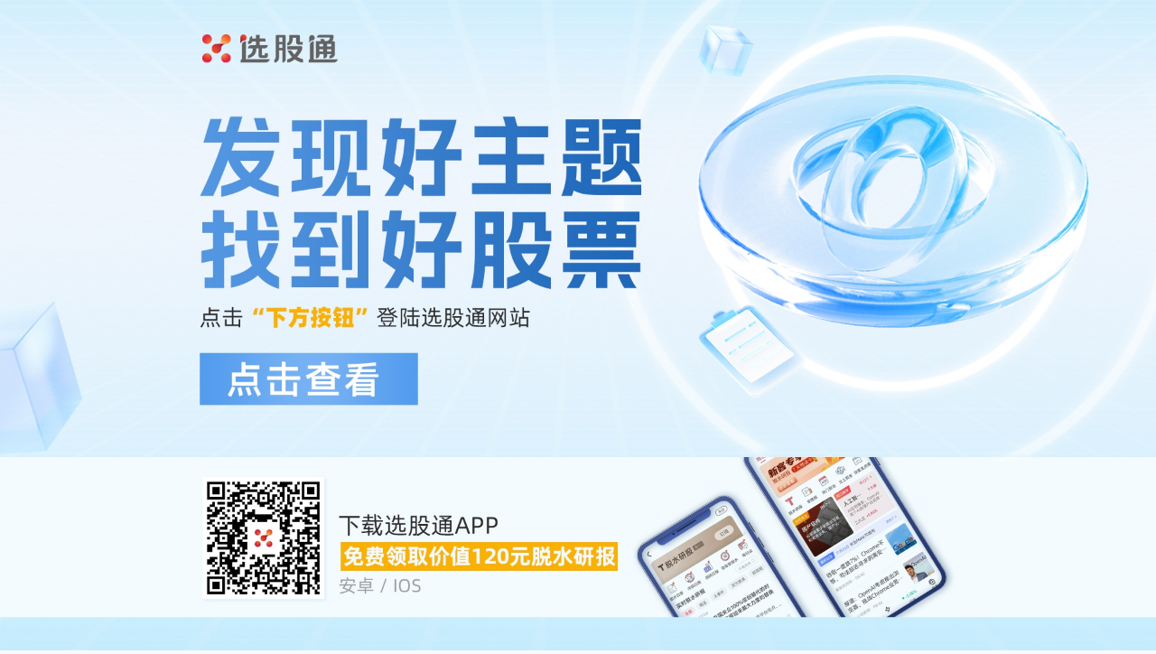

--- FILE ---
content_type: text/html; charset=utf-8
request_url: https://xuangubao.cn/
body_size: 3248
content:
<!doctype html>
<html data-n-head-ssr>
  <head>
    <title>选股宝 | 选股宝 - 发现好股票</title><meta data-n-head="ssr" name="referrer" content="always"><meta data-n-head="ssr" name="renderer" content="webkit"><meta data-n-head="ssr" name="force-rendering" content="webkit"><meta data-n-head="ssr" name="baidu-site-verification" content="GFgkG2X61Y"><meta data-n-head="ssr" http-equiv="X-UA-Compatible" content="IE=Edge,chrome=1"><meta data-n-head="ssr" charset="utf-8"><meta data-n-head="ssr" name="viewport" content="width=device-width, initial-scale=1"><meta data-n-head="ssr" data-hid="description" name="description" content="选股宝是全市场领先的投资研究平台，提供资讯、投研、数据、社区服务，帮助投资者快速挖掘投资线索，降低决策难度。"><meta data-n-head="ssr" data-hid="keywords" name="keywords" content="选股宝,主题投资,题材股,热点题材,概念股,热点概念,板块股票,热点板块,龙头股,行业龙头,人气龙头,概念股龙头"><meta data-n-head="ssr" name="360-site-verification" content="29515ffb11758d9579acf5cfe6bd5601"><meta data-n-head="ssr" name="sogou_site_verification" content="ycWdycTv0G"><link data-n-head="ssr" rel="icon" type="image/x-icon" href="https://image.xuangubao.cn/pc/images/logo.png"><link data-n-head="ssr" rel="stylesheet" type="text/css" href="/css/minireset.min.css"><script data-n-head="ssr" src="/js/qrcode.js"></script><script data-n-head="ssr" src="/js/jquery1.9.min.js"></script><link rel="preload" href="https://static.xuangubao.cn/clay/b7e979e.js" as="script"><link rel="preload" href="https://static.xuangubao.cn/clay/a4b409a.js" as="script"><link rel="preload" href="https://static.xuangubao.cn/clay/css/6ef3472.css" as="style"><link rel="preload" href="https://static.xuangubao.cn/clay/ffc87a4.js" as="script"><link rel="preload" href="https://static.xuangubao.cn/clay/css/0358812.css" as="style"><link rel="preload" href="https://static.xuangubao.cn/clay/6a8de8c.js" as="script"><link rel="preload" href="https://static.xuangubao.cn/clay/8952e76.js" as="script"><link rel="stylesheet" href="https://static.xuangubao.cn/clay/css/6ef3472.css"><link rel="stylesheet" href="https://static.xuangubao.cn/clay/css/0358812.css">
    <!--[if lt IE 10]>
      <script>document.write('<style>body {margin: 0} .ie-alert {height: 60px;line-height: 60px; background: #ffdd57; margin: 0; text-align: center}.ie-alert a {font-weight: 500}</style><div class="ie-alert">你的浏览器实在<strong>太旧了</strong>，以致于我们的网页都不能正常显示了，切换其他浏览器或者升级浏览器再来访问吧！<a target="_blank" href="http://browsehappy.osfipin.com">立即升级</a></div>')</script>
    <![endif]-->
  </head>
  <body >
    <div data-server-rendered="true" id="__nuxt"><!----><div id="__layout"><div data-v-652be0ac data-v-652be0ac><div id="nuxt-layout-container" data-v-652be0ac><div style="position:relative;background-color:#c6ecfe;min-height:100vh;" data-v-652be0ac><img src="https://static.xuangubao.cn/clay/img/xgt_intro_bg.dc4e6ff.jpg" alt="选股通介绍页" style="width: 100%;"></div></div> <div class="hot-subject-and-friend-links" data-v-652be0ac><div class="container"><!----> <!----> <div class="info"><div class="tip"><p>风险提示：市场有风险，投资需谨慎</p> <p><a href="https://beian.miit.gov.cn/" target="_blank" style="color: inherit;">沪ICP备13019121号-4</a>
                © 2016 - 2026 上海阿牛信息科技有限公司
          </p> <p>中国（上海）自由贸易试验区张杨路707号32楼3207A室</p></div></div></div></div></div></div></div><script>window.__NUXT__=(function(a,b,c,d,e,f,g,h,i){return {layout:"default",data:[{}],fetch:{},error:a,state:{beian:{info:{COMPANY_NAME:"上海阿牛信息科技有限公司",COMPANY_ADDRESS:"中国（上海）自由贸易试验区张杨路707号32楼3207A室",BEI_AN_HAO:"沪ICP备13019121号-4",COMPANY_LINK:"xuangubao.cn"}},bubble:{themePcr:[],bubbleList:[],yidong:[]},chosen:{top:[],weekRank:[],premiumRank:[],dayRank:[]},"fixed-widgets":{showQrCode:b,showCustomerService:b},footer:{links:[{name:"华尔街见闻",nofollow:b,url:"https:\u002F\u002Fwallstreetcn.com"}],entries:[],attentions:[]},home:{ads:[],hided:b},homeMsgs:{activeFixedSubjects:[],hotSubjects:[],activeHotSubjects:a,msgs:[],pushSettingsOpen:b,push:{notification:e,audio:e,tts:e},isFetching:b,reachedEnd:b,cursor:{headmark:c,tailmark:c,msgIdMark:c,hasExplain:c},entities:{msgs:{}},entries:{msgList:[]},mode:"live",searchInfo:{keyword:c,total:c,startDate:c,endDate:c,offset:d},loading:b},kline:{count:200,countStep:400,zhutiKline:[],stockKline:{},stockKlineFields:[],nomoreKline:b},localStorage:{PUSH:{notification:e,audio:e,tts:e},PUSH_REPORT:{notification:e,audio:e,tts:e},ADS_CLICKED:[]},login:{login:{show:b,mode:d}},lugutong:{financeTrendingParams:{date:c,limit:g,type:d},analysisParams:{date:"20180728",type:d},holdingChange:a,financeTrendingData:{increseHoldingStock:[],decreseHoldingStock:[],heavyHoldingStock:[],profitHoldingStock:[],deficitHoldingStock:[],activeHoldingStock:[]},widgetsData:{increseHoldingStock:a,decreseHoldingStock:a,heavyHoldingStock:a,profitHoldingStock:a,deficitHoldingStock:a,activeHoldingStock:a},basicAnalysis:{},holdingChangeAnalysis:{}},plateData:{ids:[],data:{}},premium:{params:{page:f,limit:g},msgs:[],hotMsgs:[],subjectInfo:{},trialMsgs:[]},privilege:{info:{activity_image:c,activity_url:c,article_unlocks:d,can_join:b,end_at:d,first_charge_discount_title:c,first_recharge:b,is_join:b,subjs:[],subscribe_button_hint:c,subscribe_item_tag:c}},purchasedMsgs:{params:{limit:g,page:f},msgs:a},search:{tabItems:[{index:d,label:"主题",page:f,checked:e},{index:f,label:"股票",page:f,checked:b},{index:i,label:"文章",page:f,checked:b},{index:3,label:"快讯",page:f,checked:b}],startDate:1737868148293,endDate:1769404148293,text:a,refresh:{zhuti:a,stock:a,article:a,news:a},result:{zhuti:a,stock:a,article:a,news:a}},stock:{real:{},stocks:[]},stockImage:{stockImage:{}},stockReal:{symbols:[],real:{}},stockSummary:{fluctuationContrastData:a,behaviorKlineData:a,limitContrastData:a,raiseIncompletedKlineData:a,temperatureVal:a,fluctuationDistributionData:a},stockTrend:{trend:a,stockList:a,preValue:a},subscribe:{balance:d,isModalOpen:b,message:a,subject:{},subjectItems:{index:d,items:[]},selectedType:c,payMethod:c,payStatus:d,order:{},errmsg:c},theme:{themeInfo:a,themeMsg:{},plateSetInfo:{},excpetionTheme:["24291465","24898553","17864537","19322062","17136297","17290881","27912881","27924249"],themeStockSymbol:[],outerStockSymbol:[],themeStockList:[],themeCount:{raise:d,down:d,stable:d},stockReal:{},stockLabel:{},accessMode:f,stockFlow:a,themeJinRiLongTou:a,themeRenQiLongTou:a,themeGoodBad:[],eventHoverTime:a,hideEvents:[],financeDate:a,finance:a,themeFinance:a},topgainer:{day:a,tags:a,details:{},offsetTopPoints:{},activeMenuIndex:d},user:{token:c,isLogged:b,uid:d,info:a,starkInfo:a,serverToken:c},"v2-ad":{ads:[]},"v2-live":{},yuanchuang:{top:[],latest:[],dayRank:[],weekRank:[],msgs:{}},zhutiChart:{mode:"fenshi",diejia:[],originIndex:[{name:"沪深300",symbol:"000300.SS",px:a,checked:e,_index:d},{name:"深证成指",symbol:"399001.SZ",px:a,checked:b,_index:f},{name:"创业板指",symbol:"399006.SZ",px:a,checked:b,_index:i}],timeRange:[]},zhutiku:{zhutikuAsc:[],zhutikuDesc:[]},zhutiTongji:{tongji:a,tongjiMap:{},stockClose:{},tongjiTime:a,tongjiLoading:b},zhutiTrend:{trend:a,zhutiId:a,preValue:a}},serverRendered:e,routePath:h,config:{app:{basePath:h,assetsPath:h,cdnURL:"https:\u002F\u002Fstatic.xuangubao.cn\u002Fclay\u002F"}}}}(null,false,"",0,true,1,10,"\u002F",2));</script><script src="https://static.xuangubao.cn/clay/b7e979e.js" defer></script><script src="https://static.xuangubao.cn/clay/8952e76.js" defer></script><script src="https://static.xuangubao.cn/clay/a4b409a.js" defer></script><script src="https://static.xuangubao.cn/clay/ffc87a4.js" defer></script><script src="https://static.xuangubao.cn/clay/6a8de8c.js" defer></script>
  </body>
</html>
